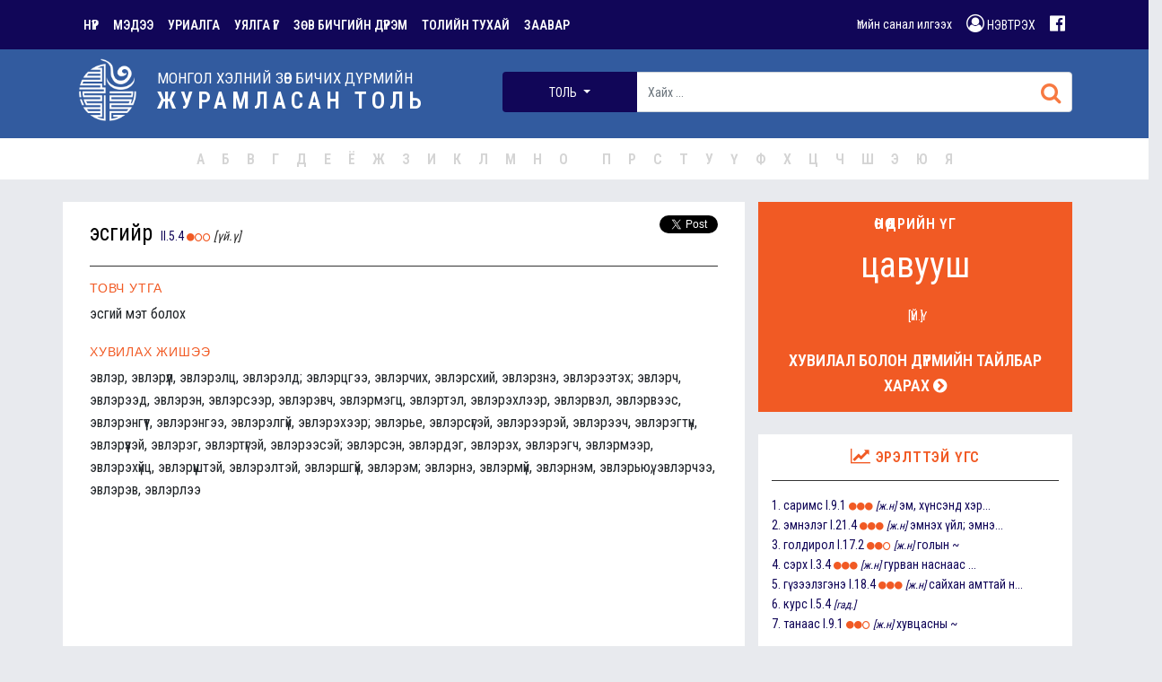

--- FILE ---
content_type: text/html; charset=UTF-8
request_url: https://toli.gov.mn/w/dWXndV7pMO2DuTep
body_size: 5169
content:
<script>window.twttr = (function (d, s, id) {
        var js, fjs = d.getElementsByTagName(s)[0],
            t = window.twttr || {};
        if (d.getElementById(id)) return t;
        js = d.createElement(s);
        js.id = id;
        js.src = "https://platform.twitter.com/widgets.js";
        fjs.parentNode.insertBefore(js, fjs);

        t._e = [];
        t.ready = function (f) {
            t._e.push(f);
        };

        return t;
    }(document, "script", "twitter-wjs"));</script>

<!DOCTYPE html>
<html lang="mn">
<head>
    <meta charset="utf-8">
    <meta http-equiv="X-UA-Compatible" content="IE=edge">
    <meta name="viewport" content="width=device-width, initial-scale=1">


    <meta property="og:title"              content="Монгол хэлний зөв бичих дүрмийн журамласан толь" />

    <meta property="og:image"              content="/images/5.jpg" />

    <!-- CSRF Token -->
    <meta name="csrf-token" content="P5gHvedyROAJAksk0VrmTzY9TzlwsPRebdR2SkBx">

    <title>Монгол хэлний зөв бичих дүрмийн журамласан толь</title>

    <link rel="stylesheet" href="https://toli.gov.mn/fonts/font-awesome/css/font-awesome.min.css">
    <!-- Styles -->
    <link href="https://toli.gov.mn/css/app.css" rel="stylesheet">
    <link rel="stylesheet" href="https://code.jquery.com/ui/1.12.1/themes/base/jquery-ui.css">


    <!-- Global site tag (gtag.js) - Google Analytics -->
    <script async src="https://www.googletagmanager.com/gtag/js?id=UA-46822718-2"></script>
    <script>
        window.dataLayer = window.dataLayer || [];
        function gtag(){dataLayer.push(arguments);}
        gtag('js', new Date());

        gtag('config', 'UA-46822718-2');
    </script>

</head>
<body>
<div id="app">

    <nav class="navbar navbar-expand-lg  navbar-dark bg-primary">
        <div class="container">
            <button class="navbar-toggler" type="button" data-toggle="collapse"
                    data-target="#navbarSupportedContent"
                    aria-controls="navbarSupportedContent"
                    aria-expanded="false"
                    aria-label="Toggle navigation">
                <span class="navbar-toggler-icon"></span>
            </button>

            <div class="collapse navbar-collapse" id="navbarSupportedContent">
                <ul class="navbar-nav">
                    <li class="nav-item"><a class="nav-link active" href="https://toli.gov.mn"><b>НҮҮР</b></a></li>
                    <li class="nav-item"><a class="nav-link active" href="https://toli.gov.mn/p"><b>МЭДЭЭ</b></a></li>
                    <li class="nav-item"><a class="nav-link active" href="https://toli.gov.mn/u"><b>УРИАЛГА</b></a></li>
                    <li class="nav-item"><a class="nav-link active" href="https://toli.gov.mn/uu"><b>УЯЛГА ҮГ</b></a></li>
                    
                    
                    <li class="nav-item"><a class="nav-link active" href="https://toli.gov.mn/r"><b>ЗӨВ БИЧГИЙН ДҮРЭМ</b></a></li>
                    <li class="nav-item"><a class="nav-link active" href="https://toli.gov.mn/about"><b>ТОЛИЙН ТУХАЙ</b></a></li>
                    <li class="nav-item"><a class="nav-link active" href="https://toli.gov.mn/help"><b>ЗААВАР</b></a></li>

                </ul>

                <ul class="navbar-nav ml-auto">


                    <li class="nav-item  active"><a class="nav-link" href="https://toli.gov.mn/s/create">Үгийн санал
                            илгээх</a></li>
                                            <li class="nav-item  active">
                            <a class="nav-link" href="https://toli.gov.mn/login">
                                <i class="fa fa-user-circle-o" style="font-size: 20px"></i>
                                НЭВТРЭХ
                            </a>
                        </li>
                    
                        <li class="nav-item active"><a class="nav-link" href="https://www.facebook.com/orthography.mon" target="_blank"><i class="fa fa-facebook-official" style="font-size: 20px"></i></a></li>
                        
                        

                </ul>
            </div>
        </div>
    </nav>


    
    

    
    
    

    
    
    
    

    
    
    

    
    
    
    
    



</div>

    <div class="row bg-secondary">
    <div style="width: 100%;
                color: white;  ">
        <div class="container">
            <div class="row search-field-sm" style="padding-top: 10px; padding-bottom: 15px;">
                <div class="col-md-5">
                    <a href="https://toli.gov.mn">
                    <div style="float: left; padding-right: 20px; ">

                            <img src="https://toli.gov.mn/logo.png" width="70">

                    </div>
                    <div style="float: left; font-size: 17px; line-height: 25px; padding-top: 10px; color: white !important;">
                        <span style="font-family: 'Roboto Condensed'">МОНГОЛ ХЭЛНИЙ ЗӨВ БИЧИХ ДҮРМИЙН</span>
                        <div>
                            <b style="font-family: 'Roboto Condensed';
                            font-size: 1.5em;
                            font-stretch: condensed;
                            letter-spacing: 5px;">ЖУРАМЛАСАН ТОЛЬ</b>
                        </div>
                    </div>
                    </a>
                </div>
                <div class="col-md-7 search-field" style="padding-top: 15px">
                    <form method="GET" action="https://toli.gov.mn/search?">
                        <div class="input-group ">
                            <div class="input-group-prepend search-prepend">
                                <button class="btn dropdown-toggle search-dropdown-button" type="button"
                                        data-toggle="dropdown"
                                        aria-haspopup="true" aria-expanded="false">
                                    <span id="search-target">ТОЛЬ</span>
                                </button>
                                <div class="dropdown-menu ">
                                    <a class="dropdown-item" href="#" onclick="searchTarget('ТОЛЬ')">ТОЛЬ</a>
                                    <a class="dropdown-item" href="#" onclick="searchTarget('ДҮРЭМ')">ДҮРЭМ</a>
                                    <a class="dropdown-item" href="#" onclick="searchTarget('МЭДЭЭ')">МЭДЭЭ</a>
                                </div>
                            </div>

                            <input id="query" type="text" name="q" value="" class="form-control"
                                   style="border-right-width: 0px" placeholder="Хайх ...">
                            <input id="search-target-input" name="t" type="hidden" value="ТОЛЬ"/>

                            <div class="input-group-append">
                            <button type="submit" class="input-group-text" style="background-color: white;">
                                <i class="fa fa-search" aria-hidden="true" style="font-size: 24px; color: #f77941"></i>
                            </button>
                            </div>
                        </div>
                    </form>
                </div>
            </div>
        </div>
    </div>
</div>
<div class="row list-alphabet">
    <div class="container">
        <a href="https://toli.gov.mn/l/%D0%B0"><span>А</span></a>
        <a href="https://toli.gov.mn/l/%D0%B1"><span>Б</span></a>
        <a href="https://toli.gov.mn/l/%D0%B2"><span>В</span></a>
        <a href="https://toli.gov.mn/l/%D0%B3"><span>Г</span></a>
        <a href="https://toli.gov.mn/l/%D0%B4"><span>Д</span></a>
        <a href="https://toli.gov.mn/l/%D0%B5"><span>Е</span></a>
        <a href="https://toli.gov.mn/l/%D1%91"><span>Ё</span></a>
        <a href="https://toli.gov.mn/l/%D0%B6"><span>Ж</span></a>
        <a href="https://toli.gov.mn/l/%D0%B7"><span>З</span></a>
        <a href="https://toli.gov.mn/l/%D0%B8"><span>И</span></a>
        <a href="https://toli.gov.mn/l/%D0%BA"><span>К</span></a>
        <a href="https://toli.gov.mn/l/%D0%BB"><span>Л</span></a>
        <a href="https://toli.gov.mn/l/%D0%BC"><span>М</span></a>
        <a href="https://toli.gov.mn/l/%D0%BD"><span>Н</span></a>
        <a href="https://toli.gov.mn/l/%D0%BE"><span>О</span></a>
        <a href="https://toli.gov.mn/l/%D3%A9"><span>Ө</span></a>
        <a href="https://toli.gov.mn/l/%D0%BF"><span>П</span></a>
        <a href="https://toli.gov.mn/l/%D1%80"><span>Р</span></a>
        <a href="https://toli.gov.mn/l/%D1%81"><span>С</span></a>
        <a href="https://toli.gov.mn/l/%D1%82"><span>Т</span></a>
        <a href="https://toli.gov.mn/l/%D1%83"><span>У</span></a>
        <a href="https://toli.gov.mn/l/%D2%AF"><span>Ү</span></a>
        <a href="https://toli.gov.mn/l/%D1%84"><span>Ф</span></a>
        <a href="https://toli.gov.mn/l/%D1%85"><span>Х</span></a>
        <a href="https://toli.gov.mn/l/%D1%86"><span>Ц</span></a>
        <a href="https://toli.gov.mn/l/%D1%87"><span>Ч</span></a>
        <a href="https://toli.gov.mn/l/%D1%88"><span>Ш</span></a>
        <a href="https://toli.gov.mn/l/%D1%8D"><span>Э</span></a>
        <a href="https://toli.gov.mn/l/%D1%8E"><span>Ю</span></a>
        <a href="https://toli.gov.mn/l/%D1%8F"><span>Я</span></a>
    </div>
</div>

<div>
</div>
    <div class="container">
        <div class="row">
            <div class=" panel col-md-8">
                <div class="col-md-12">
                <div class="row">
                    <div class="col-md-12">
                        <div class="float-left">
                        <span class="word">эсгийр</span>
                            &nbsp;
                            <a href="https://toli.gov.mn/c/II.5.4">II.5.4</a>
                            <span class="word-usage"><i class='fa fa-circle'></i><i class='fa fa-circle-o'></i><i class='fa fa-circle-o'></i></span>

                            <span style="font-style: italic; color: #2a2a2a">
                        
                                [үй.ү]
                    </span>
                        </div>
                        <div class="float-right">
                            <a class="twitter-share-button"
                               href="https://twitter.com/intent/tweet?text=эсгийр"
                               url="https://toli.gov.mn/w/dWXndV7pMO2DuTep" target="_blank">
                                Tweet</a>
                        </div>


                    </div>
                </div>

                                    <hr style="height: 1px; border:none;color:#333;background-color:#333;"/>
                    <div>
                        <h3 class="ps pos text-danger"><span class="pos">Товч утга</span></h3>
                        <div class="word-meaning"> эсгий мэт болох</div>
                    </div>

                                
                                                    <div>
                        
                        
                        
                        <div>&nbsp;</div>
                        <h3 class="ps pos text-danger"><span class="pos">Хувилах жишээ</span></h3>
                        <div class="word-meaning">эвлэр, эвлэрүүл, эвлэрэлц, эвлэрэлд; эвлэрцгээ, эвлэрчих, эвлэрсхий, эвлэрзнэ, эвлэрээтэх; эвлэрч, эвлэрээд, эвлэрэн, эвлэрсээр, эвлэрэвч, эвлэрмэгц, эвлэртэл, эвлэрэхлээр, эвлэрвэл, эвлэрвээс, эвлэрэнгүүт, эвлэрэнгээ, эвлэрэлгүй, эвлэрэхээр; эвлэрье, эвлэрсүгэй, эвлэрээрэй, эвлэрээч, эвлэрэгтүн, эвлэрүүзэй, эвлэрэг, эвлэртүгэй, эвлэрээсэй; эвлэрсэн, эвлэрдэг, эвлэрэх, эвлэрэгч, эвлэрмээр, эвлэрэхүйц, эвлэрүүштэй, эвлэрэлтэй, эвлэршгүй, эвлэрэм; эвлэрнэ, эвлэрмүй, эвлэрнэм, эвлэрьюү, эвлэрчээ, эвлэрэв, эвлэрлээ</div>
                    </div>
                                </div>
            </div>

            <div class="col-md-4">
                <div class="panel panel-day-word bg-danger text-white">
    <h3 style="text-align: center"><span class="panel-word-title">
                            ӨНӨӨДРИЙН ҮГ
                        </span>
    </h3>

    <div class="linkword">
        цавууш
    </div>

    <div class="pos-desc">
        [үй.ү]
    </div>

    <div style="margin-top: 25px">
        <a href="https://toli.gov.mn/w/RgYUueBbbkzjVltX" class="text-white">
                            <span style="font-size: 18px; text-transform: uppercase; font-weight: bold">
                                Хувилал болон дүрмийн тайлбар харах
                                <i class="fa fa-chevron-circle-right"></i>
                            </span>
        </a>
    </div>

</div>
                <div class="panel text-white">
    <h3 style="text-align: center">
        <span class="panel-word-title text-danger">
                            <i class="fa fa-line-chart"></i>
                            Эрэлттэй үгс
                        </span>
    </h3>
    <hr style="height: 1px; border:none;color:#333;background-color:#333;"/>
    <div></div>
            <div>
            <a href="https://toli.gov.mn/w/L7rjSaNHyQZeO2yN">
                <span>1. </span>
                <span>саримс</span>
                <span>I.9.1</span>
                <span class="word-usage"><i class='fa fa-circle'></i><i class='fa fa-circle'></i><i class='fa fa-circle'></i></span>
                <span class="word-pos"> [ж.н]</span>
                <span>эм, хүнсэнд хэр...</span>
            </a>
        </div>
            <div>
            <a href="https://toli.gov.mn/w/Mwf0WP3EQqbySmCW">
                <span>2. </span>
                <span>эмнэлэг</span>
                <span>I.21.4</span>
                <span class="word-usage"><i class='fa fa-circle'></i><i class='fa fa-circle'></i><i class='fa fa-circle'></i></span>
                <span class="word-pos"> [ж.н]</span>
                <span>эмнэх үйл; эмнэ...</span>
            </a>
        </div>
            <div>
            <a href="https://toli.gov.mn/w/XQymbtopdkX4jUQS">
                <span>3. </span>
                <span>голдирол</span>
                <span>I.17.2</span>
                <span class="word-usage"><i class='fa fa-circle'></i><i class='fa fa-circle'></i><i class='fa fa-circle-o'></i></span>
                <span class="word-pos"> [ж.н]</span>
                <span>голын ~</span>
            </a>
        </div>
            <div>
            <a href="https://toli.gov.mn/w/uza9hsWAWGdYJOEG">
                <span>4. </span>
                <span>сэрх</span>
                <span>I.3.4</span>
                <span class="word-usage"><i class='fa fa-circle'></i><i class='fa fa-circle'></i><i class='fa fa-circle'></i></span>
                <span class="word-pos"> [ж.н]</span>
                <span>гурван наснаас ...</span>
            </a>
        </div>
            <div>
            <a href="https://toli.gov.mn/w/qp4twlimWlTdKAXu">
                <span>5. </span>
                <span>гүзээлзгэнэ</span>
                <span>I.18.4</span>
                <span class="word-usage"><i class='fa fa-circle'></i><i class='fa fa-circle'></i><i class='fa fa-circle'></i></span>
                <span class="word-pos"> [ж.н]</span>
                <span>сайхан амттай н...</span>
            </a>
        </div>
            <div>
            <a href="https://toli.gov.mn/w/o0peng60qu3BPBzV">
                <span>6. </span>
                <span>курс</span>
                <span>I.5.4</span>
                <span class="word-usage"></span>
                <span class="word-pos"> [гад.]</span>
                <span></span>
            </a>
        </div>
            <div>
            <a href="https://toli.gov.mn/w/HSjTR8Y5oL4osZIY">
                <span>7. </span>
                <span>танаас</span>
                <span>I.9.1</span>
                <span class="word-usage"><i class='fa fa-circle'></i><i class='fa fa-circle'></i><i class='fa fa-circle-o'></i></span>
                <span class="word-pos"> [ж.н]</span>
                <span>хувцасны ~</span>
            </a>
        </div>
    </div>
            </div>

        </div>
    </div>

<div class="row bg-white">
    <div class="container">
        <div class="app-intro">
            <h2>Гар утасны программ</h2>

            <p>Та гар утсандаа ‘Монгол хэлний зөв бичих дүрмийн журамласан толь’ программыг
                <br> суулгаж интернэтгүй орчинд ашиглаарай.

            </p>
            <div class="mobile-store">

                <a href="https://itunes.apple.com/us/app/id1440980076" class="btn btn-app-store">
                        <i class="fa fa-apple"></i>
                        <span class="small">Татах</span> <span class="big">App Store</span></a>

                <a href="https://play.google.com/store/apps/details?id=mn.uniway.toli" target="_blank" class="btn btn-play-store">
                    <i class="fa fa-android"></i>
                    <span class="small">Татах</span> <span class="big">Play Store</span></a>

            </div>
            <div class="mobile-img">

            </div>
        </div>
    </div>

</div><footer id="footer">
    <div class="container">
        <div class="footerWrap ">
            <div class="col-md-12">
                <div class="row">
                <div class="footerNav ">
                    <nav class="inlineBlock">
                        <span>Холбоос</span>
                        <ul>
                            <li><a href="https://toli.gov.mn/m">Эрэлттэй үгс</a></li>
                            <li><a href="https://toli.gov.mn/f/%D0%B0">Гадаад үг</a></li>
                            <li><a href="https://toli.gov.mn/country">Улс орны нэр</a></li>
                            <li><a href="https://toli.gov.mn/region">Аймаг, сумын нэр</a></li>
                            <li><a href="https://toli.gov.mn/r">Зөв бичгийн дүрэм</a></li>
                            <li><a href="https://toli.gov.mn/s/create">Үгийн санал илгээх</a></li>
                        </ul>
                    </nav>
                    <nav class="inlineBlock">
                        <span>Бусад мэдээлэл</span>
                        <ul>
                            <li><a href="https://toli.gov.mn/u">Уриалга</a></li>
                            <li><a href="https://toli.gov.mn/uu">Уялга үг</a></li>
                            <li><a href="https://toli.gov.mn/about">Толийн тухай</a></li>
                            <li><a href="https://toli.gov.mn/help">Толь ашиглах заавар</a></li>
                            <li><a href="https://toli.gov.mn/team">Ажлын хэсэг</a></li>

                        </ul>
                    </nav>
                    <nav class="inlineBlock">
                        <span>Нийгмийн сүлжээ</span>
                        <ul>
                            <li><a href="https://www.facebook.com/orthography.mon" target="_blank">
                                    <i class="fa fa-facebook-official"> </i> Facebook</a></li>
                            
                            
                            
                        </ul>
                    </nav>

                    <span class="dictionary-name float-right"><img src="https://toli.gov.mn/logo.png" width="50"></span>
                </div>

                <div class="">
                    <p class="copyright">© “Монгол хэлний зөв бичих дүрмийн журамласан толь” бүтээл, түүнд хамааралтай
                        цахим
                        санг Монгол Улсын Ерөнхийлөгчийн дэргэдэх Хэлний бодлогын үндэсний зөвлөлийн зөвшөөрөлгүй
                        хуулбарлах, дахин ашиглахыг хориглоно. 2025 он.</p>
                </div>
            </div>
            </div>
        </div>
    </div>
</footer></div>

<!-- Scripts -->
<script src="https://toli.gov.mn/js/app.js"></script>
<!--script src="https://code.jquery.com/jquery-1.12.4.js"></script-->
<script src="https://code.jquery.com/ui/1.12.1/jquery-ui.js"></script>
<script>
    function searchTarget(target){
        $("#search-target").text(target);
        $("#search-target-input").val(target);
        if(target==='ТОЛЬ')
            addAutocomplete();
        else
            $('#query').autocomplete('destroy');
    }
    function addAutocomplete() {
        if($('#search-target-input').val()=='ТОЛЬ')
            $('#query').autocomplete({
                source: 'https://toli.gov.mn/auto',
                minlenght: 2,
                autoFocus: false
    //            select:function(e,ui){
    //                console.log(ui);
    //            }
            }).data("ui-autocomplete")._renderItem = function (ul, item) {
                return $("<li></li>")
                    .data("item.autocomplete", item)
                    .append("<a href='https://toli.gov.mn/w/"+item.slug+"'><b>" + item.label + "</b> "+ item.category +" <span class='word-usage'>"+item.usage+ "</span> <span class='word-pos'>"+item.type+" "+item.pos+"</span> "+ item.meaning +"</a>")
                    .appendTo(ul);
            };
    }
    addAutocomplete();

</script>

</body>
</html>
